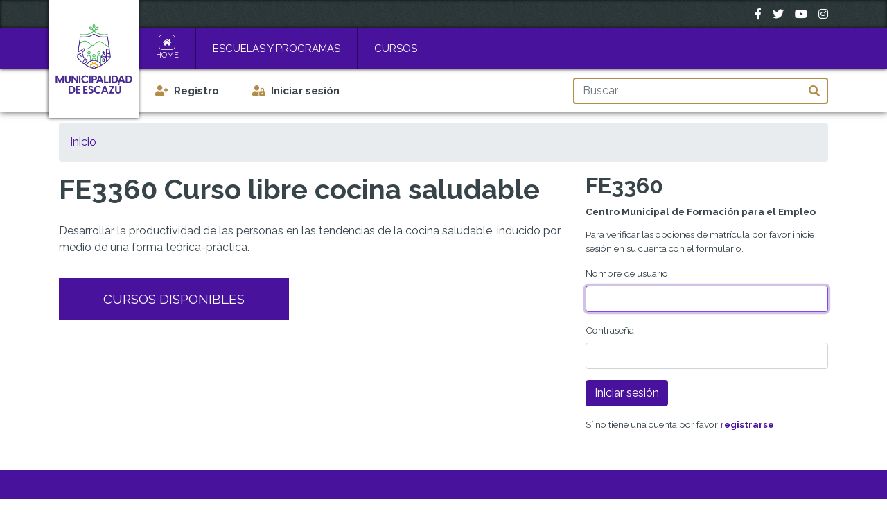

--- FILE ---
content_type: text/html; charset=UTF-8
request_url: https://www.matricula-escazu.com/course/411
body_size: 5662
content:
<!DOCTYPE html>
<html lang="es" dir="ltr">
  <head>
    <meta charset="utf-8" />
<meta name="Generator" content="Drupal 10 (https://www.drupal.org)" />
<meta name="MobileOptimized" content="width" />
<meta name="HandheldFriendly" content="true" />
<meta name="viewport" content="width=device-width, initial-scale=1.0" />
<script async="async" src="https://www.googletagmanager.com/gtag/js?id=G-13LBGFQ2BG"></script>
<script>
  window.dataLayer = window.dataLayer || [];
  function gtag(){dataLayer.push(arguments);}
  gtag('js', new Date());

  gtag('config', 'G-13LBGFQ2BG');
</script>
<link rel="icon" href="/core/misc/favicon.ico" type="image/vnd.microsoft.icon" />
<link rel="canonical" href="https://www.matricula-escazu.com/course/411" />
<link rel="shortlink" href="https://www.matricula-escazu.com/course/411" />

    <title>FE3360 Curso libre cocina saludable | Matrícula Municipalidad de Escazú</title>
    <link rel="stylesheet" media="all" href="/core/modules/system/css/components/align.module.css?svjiaw" />
<link rel="stylesheet" media="all" href="/core/modules/system/css/components/fieldgroup.module.css?svjiaw" />
<link rel="stylesheet" media="all" href="/core/modules/system/css/components/container-inline.module.css?svjiaw" />
<link rel="stylesheet" media="all" href="/core/modules/system/css/components/clearfix.module.css?svjiaw" />
<link rel="stylesheet" media="all" href="/core/modules/system/css/components/details.module.css?svjiaw" />
<link rel="stylesheet" media="all" href="/core/modules/system/css/components/hidden.module.css?svjiaw" />
<link rel="stylesheet" media="all" href="/core/modules/system/css/components/item-list.module.css?svjiaw" />
<link rel="stylesheet" media="all" href="/core/modules/system/css/components/js.module.css?svjiaw" />
<link rel="stylesheet" media="all" href="/core/modules/system/css/components/nowrap.module.css?svjiaw" />
<link rel="stylesheet" media="all" href="/core/modules/system/css/components/position-container.module.css?svjiaw" />
<link rel="stylesheet" media="all" href="/core/modules/system/css/components/reset-appearance.module.css?svjiaw" />
<link rel="stylesheet" media="all" href="/core/modules/system/css/components/resize.module.css?svjiaw" />
<link rel="stylesheet" media="all" href="/core/modules/system/css/components/system-status-counter.css?svjiaw" />
<link rel="stylesheet" media="all" href="/core/modules/system/css/components/system-status-report-counters.css?svjiaw" />
<link rel="stylesheet" media="all" href="/core/modules/system/css/components/system-status-report-general-info.css?svjiaw" />
<link rel="stylesheet" media="all" href="/core/modules/system/css/components/tablesort.module.css?svjiaw" />
<link rel="stylesheet" media="all" href="/core/modules/filter/css/filter.caption.css?svjiaw" />
<link rel="stylesheet" media="all" href="/core/modules/media/css/filter.caption.css?svjiaw" />
<link rel="stylesheet" media="all" href="/themes/custom/muni_escazu_theme/assets/css/muni_escazu.style.css?svjiaw" />
<link rel="stylesheet" media="all" href="/themes/contrib/radix/assets/css/radix.style.css?svjiaw" />

    
  </head>
  <body class="page page--course page--as-anonymous path-course">
        <a href="#main-content" class="visually-hidden focusable skip-link">
      Pasar al contenido principal
    </a>
    
      <div class="dialog-off-canvas-main-canvas" data-off-canvas-main-canvas>
    <header class="header">
  <div class="header__top">
    <div class="container">
      <div class="row">
        <div class="branding col col-2">
            
  <div class="block block--muni-escazu-theme-branding block--system_branding_block block--">

  
    

      <div class="branding__content">
      <a href="/" class="branding__link" title="Go to homepage">
        <img class="branding__logo" src="/themes/custom/muni_escazu_theme/logo.png" alt="Matrícula Municipalidad de Escazú logo" title="Matrícula Municipalidad de Escazú" />
      </a>
    </div>
  
  </div>


        </div>
        <div class="utility col col-10">
            
  <div class="block block--social-networks block--redessociales-3 block--block_content block--b2d185fb-3ec7-47d5-83fd-d7956e2a209e">

  
    

      <nav class="social">
      <ul class="social__items">
                                                                                              <li class="social__item">
              <a class="social__link social__link--fb" href="https://www.facebook.com/Municipalidaddeescazu/" target="_blank" title="Facebook">
                <span class="social__name">Facebook</span>
              </a>
            </li>
                                                                                                        <li class="social__item">
              <a class="social__link social__link--tw" href="https://twitter.com/mescazu" target="_blank" title="Twitter">
                <span class="social__name">Twitter</span>
              </a>
            </li>
                                                                                                        <li class="social__item">
              <a class="social__link social__link--yt" href="https://www.youtube.com/channel/UCLwhgop9jTlGgRBHc75NaDg" target="_blank" title="Youtube">
                <span class="social__name">Youtube</span>
              </a>
            </li>
                                                                                                        <li class="social__item">
              <a class="social__link social__link--in" href="https://www.instagram.com/municipalidaddeescazu/?hl=en" target="_blank" title="Instagram">
                <span class="social__name">Instagram</span>
              </a>
            </li>
                        </ul>
    </nav>
  
  </div>


        </div>
      </div>
    </div>
  </div>
  <div class="header__middle">
    <div class="container">
      <div class="row">
        <div class="offset-2 col-10">
            
  <div class="block block--mainnavigation block--system_menu_block block--main">

  
    

      
  


  <ul class="nav navbar-nav">
                                          <li class="nav-item active dropdown">
                      <a href="/" class="nav-link" data-drupal-link-system-path="&lt;front&gt;">Home</a>
                              </li>
                                      <li class="nav-item dropdown">
                      <a href="/escuelas-programas" class="nav-link" data-drupal-link-system-path="node/3">Escuelas y Programas</a>
                              </li>
                                      <li class="nav-item dropdown">
                      <a href="/cursos" class="nav-link" data-drupal-link-system-path="node/2">Cursos</a>
                              </li>
            </ul>

  
  </div>


        </div>
      </div>
    </div>
  </div>
  <div class="header__bottom">
    <div class="container">
      <div class="row">
        <div class="offset-2 col-10">
            
  <div class="block block--menudecuentadeusuario block--system_menu_block block--account">

  
    

      
  


  <ul class="nav">
                                                  <li class="nav-item nav-item--user-register">
                      <a href="/user/register" title="Link to registration page" class="nav-link" data-drupal-link-system-path="user/register">Registro</a>
                  </li>
                                              <li class="nav-item nav-item--user-login">
                      <a href="/user/login" class="nav-link" data-drupal-link-system-path="user/login">Iniciar sesión</a>
                  </li>
            </ul>


  
  </div>

  <div class="views-exposed-form block block--search block--views_exposed_filter_block block--search-page_1" data-drupal-selector="views-exposed-form-search-page-1">

  
    

      <form action="/search" method="get" id="views-exposed-form-search-page-1" accept-charset="UTF-8">
  <div class="js-form-item form-item js-form-type-textfield form-item-search-api-fulltext js-form-item-search-api-fulltext form-group">
      <label for="edit-search-api-fulltext">Buscar</label>
          
<input placeholder="Buscar" data-drupal-selector="edit-search-api-fulltext" type="text" id="edit-search-api-fulltext" name="search_api_fulltext" value="" size="30" maxlength="128" class="form-control" />

        </div>
<div data-drupal-selector="edit-actions" class="form-actions js-form-wrapper form-wrapper" id="edit-actions">  <input data-drupal-selector="edit-submit-search" type="submit" id="edit-submit-search" value="Buscar" class="button js-form-submit form-submit btn btn-primary" />


</div>


</form>

  
  </div>


        </div>
      </div>
    </div>
  </div>
</header>
<main class="main">
  <div class="main__before">
    <div class="container">
      <div class="row">
        <div class="col-12">
          
        </div>
      </div>
    </div>
  </div>
  <div class="main__content">
    <div class="container">
      <div class="row">
        <div class="col-12">
            <div class="course">
    <div class="row">
          <div class="col-12">
            
    
  <div class="block block--system_breadcrumb_block block--">

  
    

        <nav aria-label="breadcrumb" class="">
    <ol class="breadcrumb">
              <li class="breadcrumb-item ">
                      <a href="/">Inicio</a>
                  </li>
          </ol>
  </nav>

  
  </div>


      </div>
        <div class="col-12">
      <div data-drupal-messages-fallback class="hidden"></div>

    </div>
    <div class="col-12 col-md-4 order-md-1">
      <h2 class="course__code">
            <div class="course__field-code">FE3360</div>
      </h2>
      <div class="course__enrollment-info">
        <div class="course__school">
          
            <div class="course__field-school">Centro Municipal de Formación para el Empleo</div>
      
        </div>
        <div class="course__enrollment-information">
          <div class="course-enrollment course-enrollment--unavailable">
      <div class="course-enrollment__content-item">
      Para verificar las opciones de matrícula por favor inicie sesión en su cuenta con el formulario.
    </div>
    <div class="course-enrollment__content-item">
      <form class="user-login-form" data-drupal-selector="user-login-form" action="/course/411?destination=/course/411" method="post" id="user-login-form" accept-charset="UTF-8">
  <div class="js-form-item form-item js-form-type-textfield form-item-name js-form-item-name form-group">
      <label for="edit-name" class="js-form-required form-required">Nombre de usuario</label>
          
<input autocorrect="none" autocapitalize="none" spellcheck="false" autofocus="autofocus" autocomplete="username" data-drupal-selector="edit-name" type="text" id="edit-name" name="name" value="" size="60" maxlength="60" class="required form-control" required="required" aria-required="true" />

        </div>
<div class="js-form-item form-item js-form-type-password form-item-pass js-form-item-pass form-group">
      <label for="edit-pass" class="js-form-required form-required">Contraseña</label>
          
<input autocomplete="current-password" data-drupal-selector="edit-pass" type="password" id="edit-pass" name="pass" size="60" maxlength="128" class="required form-control" required="required" aria-required="true" />

        </div>
  
<input autocomplete="off" data-drupal-selector="form-ddedxp-gbj0g4iq9p1-ypdep94wximli-etieirtgte" type="hidden" name="form_build_id" value="form-DDeDxp_GBJ0g4iq9P1_yPdEp94Wximli_EtiEIrtgTE" class="form-control" />
  
<input data-drupal-selector="edit-user-login-form" type="hidden" name="form_id" value="user_login_form" class="form-control" />
<div data-drupal-selector="edit-actions" class="form-actions js-form-wrapper form-wrapper" id="edit-actions">  <input data-drupal-selector="edit-submit" type="submit" id="edit-submit" name="op" value="Iniciar sesión" class="button js-form-submit form-submit btn btn-primary" />


</div>

</form>

    </div>
    <div class="course-enrollment__content-item">
      Sí no tiene una cuenta por favor <a href="/user/register">registrarse</a>.
    </div>
  </div>

        </div>
      </div>
    </div>
    <div class="col-12 col-md-8 order-md-0">
      
      <h1 class="course__name">FE3360 Curso libre cocina saludable</h1>
      
            <div class="course__field-description"><p>Desarrollar la productividad de las personas en las tendencias de la cocina saludable, inducido por medio de una forma teórica-práctica.</p></div>
      
      <div class="course__cta-wrapper">
        <a href="/cursos" class="course__cta course__cta--courses">Cursos Disponibles</a>
      </div>
    </div>
  </div>
</div>


        </div>
      </div>
    </div>
  </div>
  <div class="main__after">
    <div class="container">
      <div class="col-12">
          
      </div>
    </div>
  </div>
</main>
<footer class="footer">
  <div class="footer__top">
    <div class="container">
      <div class="row">
        <div class="col-12">
            
  <div class="block block--content block--municipalidaddeescazucontactenos-2 block--block_content block--781e43d0-34bd-4067-a94b-94e311174d5e">

  
            <h2>Municipalidad de Escazú - Contáctenos</h2>
        

      
            <div class="content__field-content"><p>En la Municipalidad de Escazú nos interesa su opinión, para brindarle una mejor calidad de servicio, sírvase a comunicarse con nosotros.</p><p><a class="cta cta--green cta--with-icon cta--icon-before" href="https://escazu.go.cr/es/consultas-y-denuncias">Te escuchamos</a></p></div>
      
  
  </div>


        </div>
      </div>
    </div>
  </div>
  <div class="footer__middle">
    <div class="container">
      <div class="row">
        <div class="footer__left col-md-3">
            
  <div class="block block--content block--bruja-2 block--block_content block--a7114891-91fb-4bc5-9d8d-b2b9df3b7960">

  
    

      
            <div class="content__field-content"><div class="media media--type-image media--view-mode-default">
  
      
  <div class="image__field-media-image">
    <div class="field__label font-weight-bold visually-hidden">
      Imagen    </div>
                  <div class="field__item">  
<img loading="lazy" src="/sites/default/files/styles/large/public/2020-09/Bruja5.png?itok=5jan1U_g" width="1080" height="884" alt="Imagen - Bruja" class="img-fluid">


</div>
              </div>

  </div>
</div>
      
  
  </div>


        </div>
        <div class="footer__center col-md-6">
            
  <div class="block block--content block--contacto-2 block--block_content block--8d3ca65a-9411-43ae-a6e9-938af2dbeb7c">

  
    

      
            <div class="content__field-content"><p>Desarrollo Cultural: <strong><a href="mailto:j.desarrollocultural@escazu.go.cr">j.desarrollocultural@escazu.go.cr</a></strong><br>
Desarrollo Social: <strong><a href="mailto:j.desarrollosocial@escazu.go.cr">j.desarrollosocial@escazu.go.cr</a></strong><br>
Central Telefónica: <strong>2208-7500</strong></p></div>
      
  
  </div>


        </div>
        <div class="footer__right col-md-3">
            
  <div class="block block--social-networks block--redessociales-2 block--block_content block--b2d185fb-3ec7-47d5-83fd-d7956e2a209e">

  
            <h2>Síganos en:</h2>
        

      <nav class="social">
      <ul class="social__items">
                                                                                              <li class="social__item">
              <a class="social__link social__link--fb" href="https://www.facebook.com/Municipalidaddeescazu/" target="_blank" title="Facebook">
                <span class="social__name">Facebook</span>
              </a>
            </li>
                                                                                                        <li class="social__item">
              <a class="social__link social__link--tw" href="https://twitter.com/mescazu" target="_blank" title="Twitter">
                <span class="social__name">Twitter</span>
              </a>
            </li>
                                                                                                        <li class="social__item">
              <a class="social__link social__link--yt" href="https://www.youtube.com/channel/UCLwhgop9jTlGgRBHc75NaDg" target="_blank" title="Youtube">
                <span class="social__name">Youtube</span>
              </a>
            </li>
                                                                                                        <li class="social__item">
              <a class="social__link social__link--in" href="https://www.instagram.com/municipalidaddeescazu/?hl=en" target="_blank" title="Instagram">
                <span class="social__name">Instagram</span>
              </a>
            </li>
                        </ul>
    </nav>
  
  </div>


        </div>
      </div>
    </div>
  </div>
  <div class="footer__bottom">
    <div class="container">
      <div class="row">
        <div class="copyright col-12">
            
  <div class="block block--content block--propiedad-2 block--block_content block--c718925a-bac5-4dd7-9955-6f8e9a027a3a">

  
    

      
            <div class="content__field-content"><p class="text-align-center"><strong>Municipalidad de Escazú - 2025</strong></p></div>
      
  
  </div>


        </div>
      </div>
    </div>
  </div>
</footer>
<script src="http://s7.addthis.com/js/300/addthis_widget.js#pubid=ra-5df248cf5e50a0a5" type="text/javascript"></script>

  </div>

    
    <script type="application/json" data-drupal-selector="drupal-settings-json">{"path":{"baseUrl":"\/","pathPrefix":"","currentPath":"course\/411","currentPathIsAdmin":false,"isFront":false,"currentLanguage":"es"},"pluralDelimiter":"\u0003","suppressDeprecationErrors":true,"ajaxTrustedUrl":{"\/search":true,"form_action_p_pvdeGsVG5zNF_XLGPTvYSKCf43t8qZYSwcfZl2uzM":true},"user":{"uid":0,"permissionsHash":"0bfa4e34be79396f85dfa9df8cb4caab176c233dd8eabb0b2fc7e260e5bfb665"}}</script>
<script src="/core/assets/vendor/jquery/jquery.min.js?v=3.7.1"></script>
<script src="/core/assets/vendor/once/once.min.js?v=1.0.1"></script>
<script src="/sites/default/files/languages/es_vGmio9boybz1XzEIwrwJm3hBVRNRO2LbRXkwkE5X19I.js?svjiaw"></script>
<script src="/core/misc/drupalSettingsLoader.js?v=10.4.5"></script>
<script src="/core/misc/drupal.js?v=10.4.5"></script>
<script src="/core/misc/drupal.init.js?v=10.4.5"></script>
<script src="/core/misc/debounce.js?v=10.4.5"></script>
<script src="/themes/custom/muni_escazu_theme/assets/js/muni_escazu.script.js?v=10.4.5"></script>

  </body>
</html>
